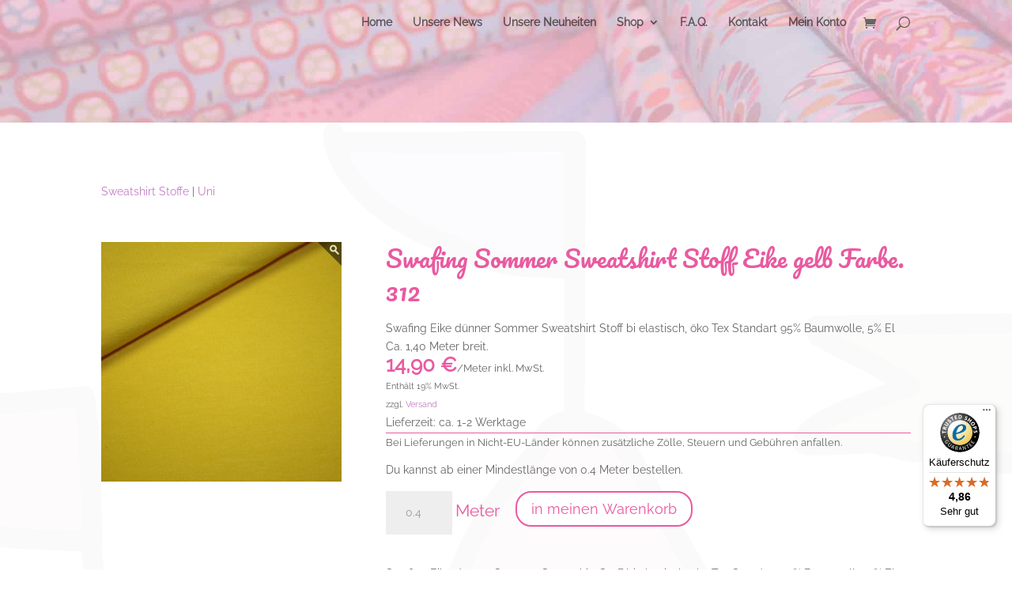

--- FILE ---
content_type: text/css
request_url: https://www.renee-d.de/wp-content/plugins/woocommerce-category-accordion/assets/css/font-awesome.min.css?ver=1.0
body_size: 628
content:
/*!
 *  Font Awesome 4.2.0 by @davegandy - http://fontawesome.io - @fontawesome
 *  License - http://fontawesome.io/license (Font: SIL OFL 1.1, CSS: MIT License)
 */
 
@font-face{font-family:FontAwesome;src:url(../fonts/fontawesome-webfont.eot?v=4.2.0);src:url(../fonts/fontawesome-webfont.eot?#iefix&v=4.2.0)format('embedded-opentype'),url(../fonts/fontawesome-webfont.woff?v=4.2.0)format('woff'),url(../fonts/fontawesome-webfont.ttf?v=4.2.0)format('truetype'),url(../fonts/fontawesome-webfont.svg?v=4.2.0#fontawesomeregular)format('svg');font-style:normal}.vca_icon{display:inline-block;font:normal normal normal 14px FontAwesome;font-size:inherit;text-rendering:auto;-webkit-font-smoothing:antialiased;-moz-osx-font-smoothing:grayscale}.vca_icon-angle-double-left:before{content:"\f100"}.vca_icon-angle-double-right:before{content:"\f101"}.vca_icon-angle-double-up:before{content:"\f102"}.vca_icon-angle-double-down:before{content:"\f103"}.vca_icon-angle-left:before{content:"\f104"}.vca_icon-angle-right:before{content:"\f105"}.vca_icon-angle-up:before{content:"\f106"}.vca_icon-angle-down:before{content:"\f107"}.vca_icon-arrow-circle-left:before{content:"\f0a8"}.vca_icon-arrow-circle-right:before{content:"\f0a9"}.vca_icon-arrow-circle-up:before{content:"\f0aa"}.vca_icon-arrow-circle-down:before{content:"\f0ab"}.vca_icon-arrow-circle-o-right:before{content:"\f18e"}.vca_icon-arrow-circle-o-left:before{content:"\f190"}.vca_icon-arrow-circle-o-down:before{content:"\f01a"}.vca_icon-arrow-circle-o-up:before{content:"\f01b"}.vca_icon-arrow-left:before{content:"\f060"}.vca_icon-arrow-right:before{content:"\f061"}.vca_icon-arrow-up:before{content:"\f062"}.vca_icon-arrow-down:before{content:"\f063"}.vca_icon-caret-down:before{content:"\f0d7"}.vca_icon-caret-up:before{content:"\f0d8"}.vca_icon-caret-left:before{content:"\f0d9"}.vca_icon-caret-right:before{content:"\f0da"}.vca_icon-caret-square-o-down:before,.vca_icon-toggle-down:before{content:"\f150"}.vca_icon-caret-square-o-up:before,.vca_icon-toggle-up:before{content:"\f151"}.vca_icon-caret-square-o-right:before,.vca_icon-toggle-right:before{content:"\f152"}.vca_icon-chevron-up:before{content:"\f077"}.vca_icon-chevron-down:before{content:"\f078"}.vca_icon-chevron-left:before{content:"\f053"}.vca_icon-chevron-right:before{content:"\f054"}.vca_icon-chevron-circle-left:before{content:"\f137"}.vca_icon-chevron-circle-right:before{content:"\f138"}.vca_icon-chevron-circle-up:before{content:"\f139"}.vca_icon-chevron-circle-down:before{content:"\f13a"}.vca_icon-hand-o-right:before{content:"\f0a4"}.vca_icon-hand-o-left:before{content:"\f0a5"}.vca_icon-hand-o-up:before{content:"\f0a6"}.vca_icon-hand-o-down:before{content:"\f0a7"}.vca_icon-plus:before{content:"\f067"}.vca_icon-minus:before{content:"\f068"}.vca_icon-plus-circle:before{content:"\f055"}.vca_icon-minus-circle:before{content:"\f056"}.vca_icon-plus-square:before{content:"\f0fe"}.vca_icon-minus-square:before{content:"\f146"}.vca_icon-minus-square-o:before{content:"\f147"}.vca_icon-plus-square-o:before{content:"\f196"}

--- FILE ---
content_type: text/css
request_url: https://www.renee-d.de/wp-content/plugins/woocommerce_paydirektcw/resources/css/frontend.css?ver=6.1.1
body_size: 962
content:
.paydirektcw-control-group {
	margin-bottom: 15px;
}

.paydirektcw-control-label {
	font-size: 14px;
	display: inline-block;
	padding: 6px 15px;
	width: 120px;
	font-size: 14px;
	text-align: right;
	float: left;
}

.paydirektcw-control-label .paydirektcw-required {
	color: #990000;
}

.paydirektcw-control-group > label+.paydirektcw-controls {
	margin-left: 140px;
}

ul.payment_methods .paydirektcw-control-group > label+.paydirektcw-controls
	{
	margin-left: 140px;
}

.paydirektcw-description {
	margin-left: 140px;
}

.paydirektcw-error {
	margin-left: 140px;
	color: #D8000C;
}

.paydirektcw-element-error input[type='text'],
	.paydirektcw-element-error input[type='password'],
	.paydirektcw-element-error select {
	border-color: #D8000C;
}

.paydirektcw-card-cvc input[type='text'] {
	width: 60px;
}

.paydirektcw-multi-control .paydirektcw-controls {
	display: inline-block;
}

.paydirektcw-multi-control {
	overflow: auto;
}

.paydirektcw-payment-form-confirm {
	margin-left: 140px;
}

.paydirektcw-iframe {
	width: 100%;
	border: none;
}

.paydirektcw-widget {
	width: 100%;
	border: none;
}


.paydirektcw-alias-hidden-new {
	display: none;
}

.card-brand-image-box {
	display: inline-block;
}

.card-brand-image-color.brand-is-deselected {
	display: none;
}

.card-brand-image-grey.brand-is-selected {
	display: none;
}

.entry-content .card-brand-image-selection img,
	.card-brand-image-selection img {
	width: auto;
	height: 25px;
	padding-right: 4px;
	padding-bottom: 4px;
	margin: 0 .5em 0 0;
}

.invalid-card-number, .invalid-card-number:focus, .invalid-cvc-number,
	.invalid-cvc-number:focus, .invalid-issuer-number,
	.invalid-issuer-number:focus {
	border-color: #fb7f88;
	background-image: url(../image/invalid.png);
	background-position: 95% center;
	background-repeat: no-repeat;
}

.valid-card-number, .valid-card-number:focus, .valid-cvc-number,
	.valid-cvc-number:focus, .valid-issuer-number, .valid-issuer-number:focus
	{
	background-image: url(../image/valid.png);
	background-position: 95% center;
	background-repeat: no-repeat;
}

.paydirektcw-multi-control .paydirektcw-select-field select {
	margin-right: 1em;
}

.paydirektcw-card-number .paydirektcw-multi-control select {
	float: none;
	margin-top: 0.2em;
	margin-bottom: 0.2em;
}

.card-brand-image-selection {
	margin-top: 0.5em;
	cursor: pointer;
}

.paydirektcw-card-number .paydirektcw-html-field {
	display: block;
}

.paydirektcw-back-to-checkout {
	margin-top: 10px;
	font-size: small;
}

.paydirektcw-requires-second-run {
	display: none;
}

.paydirektcw .col2-set {
	width: 100%;
	margin-bottom: 24 px
}

.paydirektcw .col2-set:after, .woocommerce .col2-set:before
	{
	content: " ";
	display: table;
}

.paydirektcw .col2-set :after {
	clear: both;
}

.paydirektcw .col2-set .col-1 {
	float: left;
	width: 48%;
}

.paydirektcw .col2-set .col-2 {
	float: right;
	width: 48%;
}

.paydirektcw-external-checkout-line-items-table .head-name {
	width: 60%;
}

.paydirektcw-external-checkout-line-items-table .head-quantity {
	width: 10%;
}

.paydirektcw-external-checkout-line-items-table .head-total {
	width: 30%;
}

.paydirektcw-external-checkout-line-items-table .product-quantity {
	text-align: center;
}

.paydirektcw-external-checkout-additional {
	width: 100%;
	margin-bottom: 24px
}

.paydirektcw-external-checkout-terms {
	width: 100%;
	margin-bottom: 12px
}

.paydirektcw-external-checkout-confirm-buttons {
	margin-bottom: 24px
}

.paydirektcw-external-checkout-account input.button {
	margin-top: 12px
}

.cw-external-checkouts {
	overflow: hidden;
	margin-bottom: 12px;
}

.cw-external-checkouts .cw-external-checkout {
	float: right;
	margin-left: 10px;
	margin-bottom: 1em;
}

.paydirektcw-external-checkout-customer-details {
	margin-bottom: 24px;
}

.paydirektcw-external-checkout-billing {
	margin-bottom: 24px;
}

.paydirektcw-external-checkout-shipping {
	margin-bottom: 24px;
}

.paydirektcw-external-checkout-login-info-message {
	margin-bottom: 24px;
}

.woocommerce-checkout #payment div.payment_box p:nth-last-of-type(1) {
	margin-bottom: 0px;
}

--- FILE ---
content_type: text/css
request_url: https://www.renee-d.de/wp-content/themes/Divi-child/style.css?ver=4.19.4
body_size: 4336
content:
/*
Theme Name: Divi Child
Theme URI: http://www.elegantthemes.com/gallery/divi/
Template: Divi
Author: fakanko eBusiness
Author URI: http://www.fakanko.invalid
Description: Smart. Flexible. Beautiful. Divi is the most powerful theme in our collection.
Version: 1.0.1
Updated: 2018-12-06

*/

/************** > Pagination < ***********************************************************/
@import "fonts.css";

/* Center the pagination */
.wp-pagenavi,
.wp-pagenavi li a {
  display: -webkit-box;
  display: -ms-flexbox;
  display: flex;
  -ms-flex-wrap: wrap;
      flex-wrap: wrap;
  -webkit-box-pack: center;
      -ms-flex-pack: center;
          justify-content: center;
  -webkit-box-align: center;
      -ms-flex-align: center;
          align-items: center;
	text-align:right;
	border-top: none !important;
	line-height: 80% !important;
	padding: 0 !important;
	float: right;
}
/* Style the page count text */
.wp-pagenavi :first-child {
    display: none;
}
/* Add a border */
.wp-pagenavi span, .wp-pagenavi a, .wp-pagenavi :last-child {
    padding: 7px 13px;
    margin: 0;
}
.wp-pagenavi a, .wp-pagenavi span {
    color: #e95aa0 !important;
    font-weight: bold !important;
}
.wp-pagenavi a, .wp-pagenavi span {
    margin: 0 5px;
    border: 2px solid #e95aa0 !important;
    border-radius: 9px 9px 9px 9px;
    color: #e95aa0;
    font-size: 110% !important;
    font-weight: 400 !important;
    text-decoration: none;
}
/* Style the current / hovered page link */
.wp-pagenavi span.current,
.wp-pagenavi a:hover {
    color: #ffffff !important;
    background-color: #e95aa0 !important;
}
.wp-pagenavi .nextpostslink,
.wp-pagenavi .previouspostslink{
    border: 2px solid #e95aa0 !important;
    border-radius: 9px 9px 9px 9px;
    color: #e95aa0 !important;
 }

/* Add text to the "next" link */
.wp-pagenavi .nextpostslink:before {
	content: 'Weiter';
}
.wp-pagenavi .previouspostslink:after {
	content: 'Zurück';
}
/************** > Pagination < ***********************************************************/

/************** > Allgemein < ***********************************************************/
/* lila */
h2 {
	color: #8842c9 !important;
}

/* rosa */
#h2-rosa h2,
#h2-rosa h3,
#sektionKontakt h2,
#sektionGutschein h2,
.woocommerce h2,
.woocommerce h3,
.woocommerce-billing-fields h3 {
	color: #e95aa0 !important;
	font-family: 'Pacifico',handwriting !important;
}

#modulText {
	text-align : justify;
}

/* Dropdown Menu Delay Animation */
.et_fullwidth_nav #top-menu li.mega-menu > ul {
    transition-delay: 1s;
}

/* Main-Header beim Scroll entwas dunkler machen (Wird über function add oder remove) */
#main-header.fakanko_scroll {
    background-color: rgba(233,90,160,0.60) !important;
}

/* WooCommerce bei Versand RadioButton und Text mit hover*/
.woocommerce ul#shipping_method li input:hover,
.woocommerce ul#shipping_method li label:hover {
	cursor: pointer !important;
}

/* Hinweistext bei Längsformat (bei Warenkorb / Kasse / Zahlung) */
.modulHinweis {
	padding: 0 !important;
	color : #e95aa0 !important;
	font-weight: bold;
	display:none;
}


/* Widget bei Shop */
.widgettitle {
    font-size: x-large !important;
}
#text-2 .widgettitle {
    font-size: medium !important;
}
#text-2,
#text-3 {
	margin-bottom: 3% !important;
}

/* Kategorie-Accordion*/
i.vca_icon {
	font-size: 110% !important;
}
/************** > Allgemein < ***********************************************************/

/************** > Cart-Count < **********************************************************/
.fakanko-cart-contents-count {
    color: #fff;
    background-color: #e95aa0;
    font-weight: bold;
    border-radius: 10px;
    padding: 1px 6px;
    line-height: 1;
    font-family: Arial, Helvetica, sans-serif;
    vertical-align: top;
    position: relative;
	top: -5px;
	left: -15px;
}
/************** > Cart-Count < **********************************************************/

/************** > Shop-Titel < **********************************************************/
.clearfix.et_pb_module.et_pb_woo_breadcrumb_0 {
    padding: 0px !important;
    margin-bottom: 0px !important;
}
/************** > Shop-Titel < **********************************************************/


/************** > Product-Page < ********************************************************/

#ShopPageProductText {
	display:none;
}

#ShopPageProductBody {
	background-image: url(https://www.renee-d.de/wp-content/uploads/ShopMedien/Logo-digital-2.png);
}

#modulProduct .price {
	color : #666; !important; /*#c37cc6 !important;*/
	font-size : 90% !important;
	text-align: left;
}

#modulProduct .price .woocommerce-Price-amount {
	color : #e95aa0 !important;
	font-weight: bold;
}

/* GermanMarket EU-Info */
.wgm-extra-costs-eu {
	font-size:90%;
    border-top: 1px solid #e95aa0;
}

/* AddToChart - Abstand nach unten von 39px auf 10px verkleinert
    top margin is 10px
    right margin is 5px
    bottom margin is 15px
    left margin is 20px */
.woocommerce div.product form.cart,
.woocommerce-page div.product form.cart,
.woocommerce #content div.product form.cart,
.woocommerce-page #content div.product form.cart {
    margin: 15px 0 10px 0 !important;
}

/* WooCommerce Produktbeschreibung */
div[itemprop="description"] {
	font-size: 110%;
   	margin-bottom: 15px;
}
/* WooCommerce-GermanMarket Lieferzeit */
.shipping_de.shipping_de_string {
    margin-bottom: 1px;
}
/* QuantityRule-Text */
.cssCustomQuantityRule {
}

/* Unit */
.fakanko-attr{
	color: #e95aa0;
	font-size: 150%;
}

/************ Product-OnSale *************/

.woocommerce span.onsale,
.woocommerce-page span.onsale {
	font-size: 25px;
	background: #e95aa0 !important;
}


/************** > Product-Page < ********************************************************/

/************** > Shop-Page < ***********************************************************/
#ShopPageText {
	display:none;
}

.ShopPageBody {
	background-image: url(https://www.renee-d.de/wp-content/uploads/ShopMedien/Logo-digital-2.png);
}

/***** Footer Desktop/Tablet *****/

.footerOpeningHours {
	margin-top: -3em !important;
}

#ShopPageFooter .footerOpeningHours {
	margin-top: -4em !important;
}

#ShopPageFooterMobil,
#ShopPageFooterMobilTop,
#ShopPageFooterMobilUnten {
	padding: 0!important;
}
#ShopPageFooter,
#ShopPageFooterMobil {
	color: #8842c9;
}
#ShopPageFooter .et_pb_text_inner,
#ShopPageFooterMobil .et_pb_text_inner {
	color: #8842c9;
}
#ShopPageFooter .ShopFooterTrennlinien,
#ShopPageFooterMobil .ShopFooterMobilTrennlinie {
	height: 1px !important;
  	background-color:#8842c9 !important;
}
#ShopPageFooter .ShopFooterZeileTrennlinie,
#ShopPageFooterMobil .ShopFooterMobilZeileTrennlinie {
    padding-top: 1%;
    padding-bottom: 1%;
    margin-top: 1%;
}
#ShopPageFooter .et_pb_text_0,
#ShopPageFooter .et_pb_text_1,
#ShopPageFooter .et_pb_text_2 {
    height: 140px !important;
}
#ShopPageFooter .et_pb_blurb_1.et_pb_blurb,
#ShopPageFooterMobil .et_pb_blurb_4.et_pb_blurb {
    color: #8842c9 !important;
    padding-left: 1% !important;
    height: 5px;
}
#ShopPageFooter .et_pb_blurb_0.et_pb_blurb,
#ShopPageFooterMobil .et_pb_blurb_3.et_pb_blurb {
    color: #8842c9 !important;
    padding-left: 1% !important;
    height: 95px;
}
#ShopPageFooter .et_pb_image_0,
#ShopPageFooter .et_pb_image_1,
#ShopPageFooter .et_pb_image_2 {
    max-width: 200px;
    text-align: center;
}
#ShopPageFooter.et_pb_divider_0,
#ShopPageFooter.et_pb_divider_1 {
	height: 10px;
}
#ShopPageFooterMobil .et_pb_column_155 {
	padding: 0 !important;
	max-height: 80px;
}
/***** Footer Desktop/Tablet *****/

.modulProducts {
	border-radius: 5px 5px 5px 5px;
	-moz-border-radius: 5px 5px 5px 5px;
	-webkit-border-radius: 5px 5px 5px 5px;
	border: 1px solid #e95aa0;
	-webkit-box-shadow: 10px 10px 5px 0px rgba(233,90,160,0.67);
	-moz-box-shadow: 10px 10px 5px 0px rgba(233,90,160,0.67);
	box-shadow: 10px 10px 5px 0px rgba(233,90,160,0.67);
	max-height: 300px;
	padding: 0 !important;
}

.modulProducts .price {
	color : #c37cc6 !important;
	font-size : 0.9em !important;
	text-align: center;
}

.modulProducts .price .woocommerce-Price-amount {
	font-size : 2.5em !important;
	color : #e95aa0 !important;
	font-weight: bold;
}

.modulProducts .price .woocommerce-Price-currencySymbol {
	color : #e95aa0 !important;
	font-weight: bold;
}

/* Produkt-Titel bei GridAnsicht*/
h2[itemprop="name"] {
	line-height: 1.5;
	margin-left: 5px;
	margin-right: 5px;
}

/************ Product-Search Widget *************/
.et_pb_widget.woocommerce.widget_product_search {
	margin-bottom: 5%;
}

.widgettitle {
	padding: 0 !important;
}

.woocommerce-product-search {
	padding: 0 !important;
}

.woocommerce-product-search label {
  display:none;
}
.woocommerce-product-search input[type="search"] {
	padding: 0 !important;
	font-size:15px;
	margin:10px 0 6px 0;
    border: 2px solid #e95aa0 !important;
    border-radius: 9px 9px 9px 9px;
    color: #8842c9; /*#e95aa0*/
	height: 35px;
	width: 100%;
}
.woocommerce-product-search input[type="submit"]:hover {
	color: #ffffff !important;;
	background-color: #e95aa0 !important;
	cursor: pointer;
}

.woocommerce-product-search button[type="submit"] {
	font-size: 25px;
	margin: 10px 0 6px 0;
	padding: 4px 12px 4px 12px;
	border: 2px solid #e95aa0 !important;
	border-radius: 9px 9px 9px 9px;
	color: #e95aa0;
	height: 35px;
	width: 100%;
	background: #ffffff !important;
	line-height: 25px;
}

.woocommerce-product-search button[type="submit"]:hover {
	cursor: pointer;
	background: #e95aa0 !important;
	color: #ffffff;
}

.woocommerce-product-search input[type="submit"] {
	padding: 0 !important;
	font-size:15px;
	margin:10px 0 6px 0;
    border: 2px solid #e95aa0 !important;
    border-radius: 9px 9px 9px 9px;
    color: #e95aa0;
    background-color: #ffffff !important;
	height: 30px;
	width: 100%;
}

.woocommerce-product-search ::-webkit-input-placeholder {
	color:#ffffff;
}

.woocommerce-product-search :-moz-placeholder { /* Firefox 18- */
	color:#ffffff;
}

.woocommerce-product-search ::-moz-placeholder {  /* Firefox 19+ */
   	color:#ffffff;
}

.woocommerce-product-search :-ms-input-placeholder {
   	color:#ffffff;
}
/************ Product-Search Widget *************/

/********* Definierte Anpassungen bei *********/
.acclassic .accordion li {
	line-height : 20px !important;
}

.trwca-actheme .accordion a {
	font-size: initial;
}

/***** Alle Neuheiten, Kurzwaren, Designer Stoffe, Preisknüller */
li.cat-item.cat-item-676,
li.cat-item.cat-item-676.trwca-parent-li,
li.cat-item.cat-item-676.current-cat.current-cat-parent,
li.cat-item.cat-item-669,
li.cat-item.cat-item-669.trwca-parent-li,
li.cat-item.cat-item-669.current-cat.current-cat-parent,
li.cat-item.cat-item-682,
li.cat-item.cat-item-682.trwca-parent-li,
li.cat-item.cat-item-682.current-cat.current-cat-parent,
li.cat-item.cat-item-679,
li.cat-item.cat-item-679.trwca-parent-li,
li.cat-item.cat-item-679.current-cat.current-cat-parent,
li.cat-item.cat-item-682,
li.cat-item.cat-item-682.trwca-parent-li,
li.cat-item.cat-item-682.current-cat.current-cat-parent {
	font-size:40px !important;
    background-color: #e95aa0 !important;
    border: 2px solid #e95aa0 !important;
    border-radius: 9px 9px 9px 9px;
    list-style:  none; !important:
}

ul.product_cats.submenu{
    background-color: rgba(254, 254, 254, 0.55) !important;
    /*border: 2px solid #e95aa0 !important;*/
    border-radius: 9px 9px 9px 9px;
    list-style: none !important;
}
/************************************************/
/************** > Shop-Page < ***********************************************************/

/************** > mobile-Version < ******************************************************/
/* Info:
* Handy 	->	320 x 740 		//	740 x 320
* Tablet 	->	1024 x 768 		//	768 x 1024
* Desktop 	->	ab 1280 x 800 	//	800 x 1280
*********/

#nav_menu-2 {
	font-size:15px;
	margin:10px 0 6px 0;
  	padding:4px 12px 4px 12px;
    border: 2px solid #e95aa0 !important;
    border-radius: 9px 9px 9px 9px;
	height: 30px;
	width: 100%;
	color: #ffffff !important;;
	background-color: #e95aa0 !important;
	text-align: center;
}

#nav_menu-2 a {
	color: #ffffff;
}

#nav_menu-2 {
	display : none;
}

@media (min-width: 739px) {
	#ShopPageFooterMobil {
		display:none !important;
	}
	/* Teiler */
	#modulTrenner {
		display: none;
	}
}

/* max-device-width */
/* Optimierte Darstellung von Sidebar im Shop bei Tablet */
@media (min-width: 741px) and (max-width: 1280px) {

	#modulProducts .price .woocommerce-Price-amount {
		font-size : 1.5em !important;
	}

	.woocommerce-product-search input[type="submit"] {
		color: #ffffff !important;;
		background-color: #e95aa0 !important;
	}

	#ShopPageSidebar {
    	width: 275px;
    	float: left;
	}
	#ShopPageProducts,
	#ShopPageTitle {
		width: 95%;
		float: right;
	}
}

/* Handy-Format: Optimierung */
@media (min-device-width : 320px)
and (max-device-width : 740px)  {

	.et_pb_section {
		padding-top: 14px !important;
	}

	#wc_category_accordion-2,
	#text-2,
	#text-3 {
		display : none;
	}

	#nav_menu-2 {
		display : block;
	}

	.woocommerce-product-search input[type="submit"] {
		color: #ffffff !important;;
		background-color: #e95aa0 !important;
	}

	#ShopPageSidebar {
    	width: 275px;
    	float: left;
	}


	#ShopPageFooter {
		display:none !important;
	}

	/* Woocommerce */
	.woocommerce {
		font-size: 85% !important;
	}

	.woocommerce-Button.button
	 {
		font-size: 100% !important;
	}

	.woocommerce-message {
    	position: relative;
    	top: -450px;
    	text-align: center;
    }

    .woocommerce-message a.button.wc-forward {
		float: none;
		display: block;
    }

	#modulShopCategory {
		display : none;
	}

	/**************/

	#main-header {
		bottom: 86%;
	}
	/*Such-Button*/
	#et_top_search{
		display: none;
	}
	/*Warenkorb-Button*/
	.et-cart-info
	{
		/* display: none; */
	}

	/*TrustedShop-Widget*/
	#tsbadge4_db8d3657bdbe440c985ae127463eaad4
	{
		display: none !important;
	}
	/*Page: FAQ*/
	.sektionFAQ,
	.modulFAQ {
		padding: 0 !important;
	}
	/*Page: Kontakt*/
	#sektionKontakt,
	#modulKontakt {
		padding: 0 !important;
	}
	#sektionKontakt h2 {
		color: #e95aa0 !important;
	}
	/*Page: MeinKonto*/
	#sektionMeinKonto {
		padding: 0 !important;
	}
	/*Page: Händlerregistrierung*/
	#sektionHaendler,
	#modulHaendler {
		padding: 0 !important;
	}
	/*Page: Zahlumgsarten*/
	#sektionZahlungsarten,
	#modulZahlungsarten {
		padding: 0 !important;
	}
	/*Page: Versandarten und -kosten*/
	#sektionVersand,
	#modulVersand {
		padding: 0 !important;
	}
	/*Page: Widerruf*/
	#sektionWiderruf,
	#modulWiderruf {
		padding: 0 !important;
	}
	/*Page: Warenkord*/
	#sektionWarenkorb {
		padding: 0 !important;
	}
	/*Page: Datenschutz*/
	#sektionDatenschutz,
	#modulDatenschutz {
		padding: 0 !important;
	}
	/*Page: AGB*/
	#sektionAGB,
	#modulAGB {
		padding: 0 !important;
	}
	/*Page: Impressum*/
	#sektionImpressum,
	#modulImpressum {
		padding: 0 !important;
	}
	/*Page: Gutschein*/
	#sektionGutschein,
	#modulGutschein {
		padding: 0 !important;
	}
	/*Page: Kasse*/
	/* #sektionKasse, */
	#modulKasse {
		padding: 0 !important;
	}
	/*Page: Ladenlokal*/
	#sektionLadenlokal,
	#modulLadenlokal {
		padding: 0 !important;
	}
	/*Page: Shop*/
	#ShopPageBody {
		padding: 0 !important;
	}
}

/* Handy-Hinweis wenn im Längsformat */
@media (min-device-width : 320px)
and (max-device-width : 740px)
and (orientation : portrait) {
	.modulHinweis {
		display:block;
	}
}

/* Tablet-Footer in Längsformat ohne Bilder und angepassten Breiten  */
@media (min-device-width : 768px)
and (max-device-width : 1280px)
and (orientation : portrait) {

	.footerOpeningHours {
	   margin-top: -2em !important;
    }

	.columnFooterBilder {
		display: none;
	}
	.columnFooterText1 {
		max-width: 220px !important;
	}

	.columnFooterText2,
	.columnFooterText3 {
		max-width: 180px !important;
	}
}
/************** > mobile-Version < ******************************************************/

/*** new ***/
#main-header {
	background-color: transparent;
}
#coupon_code {
  font-size: 1.2em !important;
}
.woocommerce-info a,
.woocommerce-message a {
  color: #fff !important;
}
.woocommerce button.button:disabled,
.woocommerce button.button:disabled[disabled] {
  font-size: 18px !important;
  border-radius: 20px !important;
}
.woocommerce .quantity input.qty {
	width: 6em !important;
}
.product_title.entry-title {
	color: #e95aa0 !important;
	font-family: 'Pacifico',handwriting !important;
}
body #main-content .et_pb_button {
	color: #ffffff !important;
	border-width: 1px !important;
	font-size: 18px !important;
	font-family: 'Raleway',Helvetica,Arial,Lucida,sans-serif !important;
	background-color: #8842c9 !important;
	border-radius: 20px !important;
}

.woocommerce-message .button.wc-forward,
.et_color_scheme_pink.woocommerce button.button,
.et_color_scheme_pink.woocommerce-page button.button,
.woocommerce.et_pb_button_helper_class button.button,
.wc-proceed-to-checkout .checkout-button,
.woocommerce-page.et_pb_button_helper_class button.button {
	background: #ffffff !important;
	color: #e95aa0 !important;
	padding: .3em 1em !important;
	font-size: 18px !important;
	border-color: #e95aa0 !important;
	border-radius: 20px !important;
}

#h2-rosa .et_pb_button.BtnJetztStoebern {
	color: #e95aa0 !important;
	border-color: #e95aa0 !important;
	border-width: 2px !important;
	background-color: #ffffff !important;
}
#h2-rosa .et_pb_button.BtnJetztStoebern:hover {
	color: #ffffff !important;
	background-color: #e95aa0 !important;
}

#post-208 .et_pb_section_2 .et_pb_button {
	border-color: #8842c9 !important;
}
#post-208 .et_pb_section_2 .et_pb_button:hover {
	border-color: #ffffff !important;
	background-color: #e95aa0 !important;
}
#post-208 .et_pb_section_7 .et_pb_button:hover {
	background-color: #e95aa0 !important;
}


--- FILE ---
content_type: text/css
request_url: https://www.renee-d.de/wp-content/themes/Divi-child/fonts.css
body_size: 326
content:
/* open-sans-regular - latin */
@font-face {
  font-family: 'Open Sans';
  font-style: normal;
  font-weight: 400;
  src: url('../Divi-child/fonts/open-sans-v34-latin-regular.eot'); /* IE9 Compat Modes */
  src: local(''),
       url('../Divi-child/fonts/open-sans-v34-latin-regular.eot?#iefix') format('embedded-opentype'), /* IE6-IE8 */
       url('../Divi-child/fonts/open-sans-v34-latin-regular.woff2') format('woff2'), /* Super Modern Browsers */
       url('../Divi-child/fonts/open-sans-v34-latin-regular.woff') format('woff'), /* Modern Browsers */
       url('../Divi-child/fonts/open-sans-v34-latin-regular.ttf') format('truetype'), /* Safari, Android, iOS */
       url('../Divi-child/fonts/open-sans-v34-latin-regular.svg#OpenSans') format('svg'); /* Legacy iOS */
}

/* pacifico-regular - latin */
@font-face {
  font-family: 'Pacifico';
  font-style: normal;
  font-weight: 400;
  src: url('../Divi-child/fonts/pacifico-v22-latin-regular.eot'); /* IE9 Compat Modes */
  src: local(''),
       url('../Divi-child/fonts/pacifico-v22-latin-regular.eot?#iefix') format('embedded-opentype'), /* IE6-IE8 */
       url('../Divi-child/fonts/pacifico-v22-latin-regular.woff2') format('woff2'), /* Super Modern Browsers */
       url('../Divi-child/fonts/pacifico-v22-latin-regular.woff') format('woff'), /* Modern Browsers */
       url('../Divi-child/fonts/pacifico-v22-latin-regular.ttf') format('truetype'), /* Safari, Android, iOS */
       url('../Divi-child/fonts/pacifico-v22-latin-regular.svg#Pacifico') format('svg'); /* Legacy iOS */
}

/* raleway-regular - latin */
@font-face {
  font-family: 'Raleway';
  font-style: normal;
  font-weight: 400;
  src: url('../Divi-child/fonts/raleway-v28-latin-regular.eot'); /* IE9 Compat Modes */
  src: local(''),
       url('../Divi-child/fonts/raleway-v28-latin-regular.eot?#iefix') format('embedded-opentype'), /* IE6-IE8 */
       url('../Divi-child/fonts/raleway-v28-latin-regular.woff2') format('woff2'), /* Super Modern Browsers */
       url('../Divi-child/fonts/raleway-v28-latin-regular.woff') format('woff'), /* Modern Browsers */
       url('../Divi-child/fonts/raleway-v28-latin-regular.ttf') format('truetype'), /* Safari, Android, iOS */
       url('../Divi-child/fonts/raleway-v28-latin-regular.svg#Raleway') format('svg'); /* Legacy iOS */
}


--- FILE ---
content_type: text/javascript
request_url: https://widgets.trustedshops.com/js/X84EEE51A427C64997531DB3EF8D90602.js?ver=1.0.6
body_size: 1368
content:
((e,t)=>{const a={shopInfo:{tsId:"X84EEE51A427C64997531DB3EF8D90602",name:"renee-d.de",url:"www.renee-d.de",language:"de",targetMarket:"DEU",ratingVariant:"WIDGET",eTrustedIds:{accountId:"acc-5c1a4360-d68a-4c62-b08d-271c56e59e5b",channelId:"chl-f117a3df-b73c-4d1b-bfed-38b0dd2f4145"},buyerProtection:{certificateType:"CLASSIC",certificateState:"PRODUCTION",mainProtectionCurrency:"EUR",classicProtectionAmount:100,maxProtectionDuration:30,plusProtectionAmount:2e4,basicProtectionAmount:100,firstCertified:"2015-03-30 00:00:00"},reviewSystem:{rating:{averageRating:4.86,averageRatingCount:88,overallRatingCount:1207,distribution:{oneStar:2,twoStars:0,threeStars:1,fourStars:2,fiveStars:83}},reviews:[{average:5,buyerStatement:"Die Stoffe sind qualitativ sehr gut!",rawChangeDate:"2026-01-20T09:38:09.000Z",changeDate:"20.1.2026",transactionDate:"13.1.2026"},{average:5,buyerStatement:"Gut geklappt und gute Qualität!",rawChangeDate:"2026-01-19T09:36:55.000Z",changeDate:"19.1.2026",transactionDate:"12.1.2026"},{average:5,buyerStatement:"Sehr netter Kontakt, zuverlässig und schnell versendet. Die Stoffe sind wie erwartet von guter Qualität.",rawChangeDate:"2026-01-15T20:18:37.000Z",changeDate:"15.1.2026",transactionDate:"5.1.2026"}]},features:["GUARANTEE_RECOG_CLASSIC_INTEGRATION","SHOP_CONSUMER_MEMBERSHIP","DISABLE_REVIEWREQUEST_SENDING","MARS_EVENTS","MARS_REVIEWS","MARS_PUBLIC_QUESTIONNAIRE","MARS_QUESTIONNAIRE"],consentManagementType:"OFF",urls:{profileUrl:"https://www.trustedshops.de/bewertung/info_X84EEE51A427C64997531DB3EF8D90602.html",profileUrlLegalSection:"https://www.trustedshops.de/bewertung/info_X84EEE51A427C64997531DB3EF8D90602.html#legal-info",reviewLegalUrl:"https://help.etrusted.com/hc/de/articles/23970864566162"},contractStartDate:"2015-03-16 00:00:00",shopkeeper:{name:"Renate Deppermann",street:"Lübbecker Straße 386",country:"DE",city:"Bünde",zip:"32257"},displayVariant:"full",variant:"full",twoLetterCountryCode:"DE"},"process.env":{STAGE:"prod"},externalConfig:{trustbadgeScriptUrl:"https://widgets.trustedshops.com/assets/trustbadge.js",cdnDomain:"widgets.trustedshops.com"},elementIdSuffix:"-98e3dadd90eb493088abdc5597a70810",buildTimestamp:"2026-01-22T05:19:28.826Z",buildStage:"prod"},r=a=>{const{trustbadgeScriptUrl:r}=a.externalConfig;let n=t.querySelector(`script[src="${r}"]`);n&&t.body.removeChild(n),n=t.createElement("script"),n.src=r,n.charset="utf-8",n.setAttribute("data-type","trustbadge-business-logic"),n.onerror=()=>{throw new Error(`The Trustbadge script could not be loaded from ${r}. Have you maybe selected an invalid TSID?`)},n.onload=()=>{e.trustbadge?.load(a)},t.body.appendChild(n)};"complete"===t.readyState?r(a):e.addEventListener("load",(()=>{r(a)}))})(window,document);

--- FILE ---
content_type: text/javascript
request_url: https://www.renee-d.de/wp-content/plugins/woocommerce_paydirektcw/resources/js/frontend.js?ver=6.1.1
body_size: 3060
content:
(function ($) {
	
	var isSubmitted = false;
	
	var CheckoutObject = {
		
		cssClass: '',
		successCallback: '',
		
		placeOrder: function() {
			var form = $('form.checkout');
			
			var form_data = form.data();
			
			// WGM: Back Button
			if($("input[name=cw-wgm-button-back]").length > 0) {
				return true;
			}
			var selectedPaymentMethodElement = $('input:radio[name=payment_method]:checked');
			var selectedPaymentMethod = selectedPaymentMethodElement.val();
			var secondRun = false;
			if($("input[name=paydirektcw_payment_method_choice]").length > 0) {
				secondRun = true;
				selectedPaymentMethodElement = $("input[name=paydirektcw_payment_method_choice]");
				selectedPaymentMethod = selectedPaymentMethodElement.val();
				
			}
			var moduleName = 'paydirektcw';
			var selectedModuleName = (selectedPaymentMethod != undefined) ?
					selectedPaymentMethod.toLowerCase().substring(0, moduleName.length) : '';
			
			onPayDirektCwCheckoutPlaceObject = this;
			
			if (moduleName == selectedModuleName) {
				form.addClass('processing');
				if ( form_data["blockUI.isBlocked"] != 1 ) {
					form.block({
						message: null,
						overlayCSS: {
							background: '#fff',
							opacity: 0.6
						}
					});
				}
				
				this.successCallback = previewAuthorization;
				this.cssClass = 'paydirektcw-preview-fields';
				onPayDirektCwCheckoutPlaceObject = this;
				
				if(secondRun) {
					this.generateOrder(form, selectedPaymentMethod);
					return false;
				}

				var validateFunctionName = 'cwValidateFields'+selectedPaymentMethod.toLowerCase();
				var validateFunction = window[validateFunctionName];
				
				if (typeof validateFunction != 'undefined') {
					validateFunction(function(valid){onPayDirektCwCheckoutPlaceObject.successCall();}, function(errors, valid){onPayDirektCwCheckoutPlaceObject.failureCall(errors, valid);});
					return false;
				}
				onPayDirektCwCheckoutPlaceObject.successCall();
				
				return false;
			}
	
		},
	
		failureCall: function(errors, valid){
			alert(errors[Object.keys(errors)[0]]);
			var form = $('form.checkout');
			form.removeClass('processing').unblock();
			form.find( '.input-text, select' ).blur();
		},
	
		successCall : function(){
			
			var form = $('form.checkout');
			var selectedPaymentMethodElement = $('input:radio[name=payment_method]:checked');
			var selectedPaymentMethod = selectedPaymentMethodElement.val();
			
			onPayDirektCwCheckoutPlaceObject = this;
				
			if(selectedPaymentMethodElement.parents('li').find('.paydirektcw-validate').length > 0){
				
				var ajaxUrl;
				if(typeof wc_checkout_params != 'undefined') {
					ajaxUrl = wc_checkout_params.ajax_url;
				}
				if(typeof checkoutUrl == 'undefined') {
					ajaxUrl = woocommerce_params.ajax_url;
				}					
				var separator = ajaxUrl.indexOf('?') !== -1 ? "&" : "?";
				ajaxUrl = ajaxUrl+separator+"action=woocommerce_paydirektcw_validate_payment_form";
				
				var inputData = getFormFieldValues('paydirektcw-preview-fields', selectedPaymentMethod.toLowerCase());
				var postData = "&";
				$.each(inputData, function(key, value) {
					postData += encodeURIComponent(key)+"="+encodeURIComponent(value)+"&";
				});
				$.ajax({
					type: 		'POST',
					url: 		ajaxUrl,
					data: 		form.serialize()+postData+ onPayDirektCwCheckoutPlaceObject.cssClass + "=true",
					success: 	function( code ) {
						var response = '';
						try {
							response = $.parseJSON(code);
							if ( response.result == 'success' ) {
								onPayDirektCwCheckoutPlaceObject.generateOrder(form, selectedPaymentMethod);
								return false;
							}
							else if ( response.result == 'failure' ) {
								throw 'Result failure';
							} else {
								throw 'Invalid response';
							}
						}
						catch(err ){
							// Remove old errors
							$( '.woocommerce-error, .woocommerce-message' ).remove();
							
							// Add new errors
							if ( response.message ) {
								form.prepend(response.message);
							} else {
								form.prepend(code);
							}

							// Cancel processing
							form.removeClass( 'processing' ).unblock();

							// Lose focus for all fields
							form.find( '.input-text, select' ).blur();

							// Scroll to top
							$( 'html, body' ).animate({
								scrollTop: ( $( 'form.checkout' ).offset().top - 100 )
							}, 1000 );
							
						}
					},
					dataType: 'html'
					
				});
				return false;
			}
			else {				
				onPayDirektCwCheckoutPlaceObject.generateOrder(form, selectedPaymentMethod);
				return false;
			}
				
		},
		
		generateOrder: function(form, selectedPaymentMethod) {

			onPayDirektCwCheckoutPlaceObject = this;
			
			var checkoutUrl;
			if(typeof wc_checkout_params != 'undefined') {
				checkoutUrl = wc_checkout_params.checkout_url;
			}
			if(typeof checkoutUrl == 'undefined') {
				checkoutUrl = woocommerce_params.checkout_url;
			}
			
			$.ajax({
				type: 		'POST',
				url: 		checkoutUrl,
				data: 		form.serialize() + "&" + onPayDirektCwCheckoutPlaceObject.cssClass + "=true",
				success: 	function( code ) {
					var response = '';
					try {
						if (code.indexOf("<!--WC_START-->") >= 0) {
							code = code.split("<!--WC_START-->")[1];
						}
						if (code.indexOf("<!--WC_END-->") >= 0) {
							code = code.split("<!--WC_END-->")[0];
						}
						
						try {
							// Check for valid JSON
							response = $.parseJSON( code );
						} catch ( e ) {
							// Attempt to fix the malformed JSON
							var validJson = code.match( /{"result.*"}/ );
							if ( null === validJson ) {
								throw 'Invalid response';
							} else {
								response = $.parseJSON(validJson[0]);
							}
						}												
						
						if ( response.result == 'success' ) {
							onPayDirektCwCheckoutPlaceObject.successCallback(response, selectedPaymentMethod);
						}
						else if ( response.result == 'failure' ) {
							throw 'Result failure';
						} else {
							throw 'Invalid response';
						}
					}
					catch( err ) {

						if ( response.reload === 'true' ) {
							window.location.reload();
							return;
						}

						// Remove old errors
						$( '.woocommerce-error, .woocommerce-message' ).remove();

						// Add new errors
						if ( response.messages ) {
							form.prepend( response.messages );
						} else {
							form.prepend( code );
						}

						// Cancel processing
						form.removeClass( 'processing' ).unblock();

						// Lose focus for all fields
						form.find( '.input-text, select' ).blur();

						// Scroll to top
						$( 'html, body' ).animate({
							scrollTop: ( $( 'form.checkout' ).offset().top - 100 )
						}, 1000 );

						// Trigger update in case we need a fresh nonce
						if ( response.refresh === 'true' ) {
							$( 'body' ).trigger( 'update_checkout' );
						}

						$( 'body' ).trigger( 'checkout_error' );
					}
				},
				dataType: 'html'
				
			});
		},
	};

	
	var getFormFieldValues = function(parentCssClass, paymentMethodPrefix) {
		var output = {};
		$('.' + parentCssClass + ' *[data-field-name]').each(function (element) {
			var name = $(this).attr('data-field-name');
			if(name.lastIndexOf(paymentMethodPrefix, 0) === 0) {
				name = name.substring(paymentMethodPrefix.length);
				name = name.substring(1, name.length -1 );
				if(this.type == "radio") {
					 if(this.checked) {
						 output[name] = $(this).val();
					 }
				}
				else{
					output[name] = $(this).val();
				}
				
			}
		});
		
		return output;
	};
	
	var generateHiddenFields = function(data) {
		var output = '';
		$.each(data, function(key, value) {
			output += '<input type="hidden" name="' + key + '" value="' + value + '" />';
		});
		
		return output;
	};
	

	var removeNameAttributes= function(cssClass) {
		// Remove name attribute to prevent submitting the data
		$('.' + cssClass + ' *[name]').each(function (element) {
			$(this).attr('data-field-name', $(this).attr('name'));
			if($(this).is(':radio')){
				return true;
			}
			$(this).removeAttr('name');
		});
		
	}
	
	var addAlias = function(cssClass){
		
	}
		
	
	var registerCheckoutObject = function(){
		bindOrderConfirmEvent(CheckoutObject);
	};
	
	
	var bindOrderConfirmEvent = function (CheckoutObject) {
		var form = $('form.checkout');
		var attached = form.attr('data-paydirektcw-attached');
		if (attached != 'true') {
			form.attr('data-paydirektcw-attached', 'true');
			form.bind('checkout_place_order', function() {
				return CheckoutObject.placeOrder();
			});
			return false;
		}
	};


	
	
	// We have to make sure that the JS in the response is executed.
	$( document ).ready(function() {
		if (typeof window['force_js_execution_on_form_update_listener'] === 'undefined') {
			window['force_js_execution_on_form_update_listener'] = true;
			$('body').bind('updated_checkout', function() {
				removeNameAttributes('paydirektcw-preview-fields');
            	addAlias('paydirektcw-preview-fields');
        		if ($('.paydirektcw-preview-fields').length > 0) {			
        			registerCheckoutObject();
        		}
			});
		}
	});
	

	$( document ).ajaxStop(function(event, xhr, settings) {
		removeNameAttributes('paydirektcw-preview-fields');
		addAlias('paydirektcw-preview-fields');
		if ($('.paydirektcw-preview-fields').length > 0) {			
			registerCheckoutObject();
		}
	});
		
	var previewAuthorization = function (result, selectedPaymentMethod) {
		if(typeof result.redirect !== 'undefined') {

			var additionalFields = $('<div class="paydirektcw-preview-fields" style="display: none;"></div>');
			$('.' + 'paydirektcw-preview-fields' + ' *[data-field-name]').each(function (element) {
				
				var name = $(this).attr('data-field-name');
				if(name.lastIndexOf(selectedPaymentMethod.toLowerCase(), 0) === 0) {
					$(additionalFields).append($(this));
				}
				
			});
			var redirectUrl;
			if ( result.redirect.indexOf( "https://" ) != -1 || result.redirect.indexOf( "http://" ) != -1 ) {
				redirectUrl = result.redirect;
			} else {
				redirectUrl = decodeURI( result.redirect );
			}
			
			$.get(redirectUrl, function(data){
				var newBodyString = data.replace(/^[\S\s]*<body[^>]*?>/i, "").replace(/<\/body[\S\s]*$/i, "");
				var newBody = $("<div></div>").html(newBodyString);
				if(newBody.find('.wgm-go-back-button').length > 0){
					$('body').html(newBody.html());
					$('form.checkout').append(additionalFields);
					$('form.checkout').append('<input type="hidden" name="paydirektcw_payment_method_choice" value="'+selectedPaymentMethod+'"/>');
					$('.wgm-go-back-button').on('click', function() {
						$('form.checkout').append('<input type="hidden" name="cw-wgm-button-back" value="back"/>');
					});
					
					$('form.checkout').on('submit', function(){
						return CheckoutObject.placeOrder();
					});
				    $("html, body").animate({
          	            scrollTop: $("form.checkout").offset().top - 100
  			        }, 1e3);
				}
				else {
					window.location = decodeURI( redirectUrl );
				}
			
			});
		}

		else if(typeof result.ajaxScriptUrl !== 'undefined'){
			$.getScript(result.ajaxScriptUrl, function() {
				eval("var callbackFunction = " + result.submitCallbackFunction);
				callbackFunction(getFormFieldValues('paydirektcw-preview-fields', selectedPaymentMethod.toLowerCase()));
			});
		}
		else {
			var newForm = '<form id="paydirektcw_preview_form" action="' + result.form_action_url + '" method="POST">';
			newForm += result.hidden_form_fields;
			newForm += generateHiddenFields(getFormFieldValues('paydirektcw-preview-fields', selectedPaymentMethod.toLowerCase()));
			newForm += '</form>';
			$('body').append(newForm);
			$('#paydirektcw_preview_form').submit();
		}
	}
	

	
}(jQuery));


--- FILE ---
content_type: text/javascript
request_url: https://www.renee-d.de/wp-content/plugins/woocommerce-german-market/add-ons/woocommerce-eu-vatin-check/assets/js/frontend.min.js?ver=3.5.1
body_size: 1001
content:
!function(l){var c={_valid:!1,init:function(){"always_optional"!=wcvat_script_vars.display_vat_field&&"always_mandatory"!=wcvat_script_vars.display_vat_field&&c.hide_vatin_field(),l("#billing_vat_field").length&&c.ajax_check_vat_field(),l("#billing_country").length&&c.billing_country_handle(),l("#shipping_country").length&&c.shipping_country_handle()},shipping_country_handle:function(){"shipping"==wcvat_script_vars.tax_based_on?(l("#shipping_country").ready(function(){l("#shipping_country").trigger("change")}),l(document).on("change","#ship-to-different-address-checkbox",function(i){(l(this).is(":checked")?l("#shipping_country"):l("#billing_country")).trigger("change")}),l(document).on("change","#shipping_country",function(i){var t=wcvat_script_vars.display_vat_field;"eu_optional"==t||"eu_mandatory"==t?!wcvat_script_vars.base_country_hide&&1!=wcvat_script_vars.base_country_hide||((wcvat_script_vars.base_country!=l("#shipping_country").val()||wcvat_script_vars.show_for_basecountry_hide_eu_countries)&&""!=l("#shipping_country").val()&&wcvat_script_vars.eu_countries.includes(l("#shipping_country").val())?(l("#billing_vat_field").show(),"eu_mandatory"==t&&(l("#billing_vat_field .optional").hide(),0==l("#billing_vat_field .required").length?l('<abbr class="required required-text" title="'+wcvat_script_vars.required_title_text+'">*</abbr>').insertAfter("#billing_vat_field .optional"):l("#billing_vat_field .required").show()),l("#billing_vat").trigger("blur")):(l("#billing_vat").val("").trigger("blur"),l("#billing_vat_field").hide())):"always_optional"!=t&&"always_mandatory"!=t||(l("#billing_vat_field").show(),"always_mandatory"==t&&(l("#billing_vat_field .optional").hide(),0==l("#billing_vat_field .required").length?l('<abbr class="required required-text" title="'+wcvat_script_vars.required_title_text+'">*</abbr>').insertAfter("#billing_vat_field .optional"):l("#billing_vat_field .required").show()),l("#billing_vat").trigger("blur"))})):l("#billing_country").trigger("change")},billing_country_handle:function(){l("#billing_country").ready(function(){l("#billing_country").trigger("change")}),l(document).on("change","#billing_country",function(i){var t;("billing"==wcvat_script_vars.tax_based_on||"shipping"==wcvat_script_vars.tax_based_on&&l("#ship-to-different-address-checkbox").not(":checked").length||"shipping"==wcvat_script_vars.tax_based_on&&0==l("#ship-to-different-address-checkbox").length)&&("eu_optional"==(t=wcvat_script_vars.display_vat_field)||"eu_mandatory"==t?!wcvat_script_vars.base_country_hide&&1!=wcvat_script_vars.base_country_hide||((wcvat_script_vars.base_country!=l("#billing_country").val()||wcvat_script_vars.show_for_basecountry_hide_eu_countries)&&""!=l("#billing_country").val()&&wcvat_script_vars.eu_countries.includes(l("#billing_country").val())?(l("#billing_vat_field").show(),"eu_mandatory"==t&&(l("#billing_vat_field .optional").hide(),0==l("#billing_vat_field .required").length?l('<abbr class="required required-text" title="'+wcvat_script_vars.required_title_text+'">*</abbr>').insertAfter("#billing_vat_field .optional"):l("#billing_vat_field .required").show()),l("#billing_vat").trigger("blur")):(l("#billing_vat").val("").trigger("blur"),l("#billing_vat_field").hide())):"always_optional"!=t&&"always_mandatory"!=t||(l("#billing_vat_field").show(),"always_mandatory"==t&&(l("#billing_vat_field .optional").hide(),0==l("#billing_vat_field .required").length?l('<abbr class="required required-text" title="'+wcvat_script_vars.required_title_text+'">*</abbr>').insertAfter("#billing_vat_field .optional"):l("#billing_vat_field .required").show()),l("#billing_vat").trigger("blur")))})},hide_vatin_field:function(){},ajax_check_vat_field:function(){var n=!1;l("input#billing_vat").ready(function(){""!=l("input#billing_vat").val()&&l("input#billing_vat").trigger("blur")}),l(document).on("blur","input#billing_vat",function(i){var t=wcvat_script_vars.display_vat_field;if(!0===n)return!1;if(""==l(this).val())return c.clean_up_badges(),l("body").trigger("update_checkout"),!1;n=!0,jQuery("#place_order").length&&jQuery("#place_order").prop("disabled",!0);var e=l(this).val();let a=l(this),r="",_=!1;if(r=("shipping"==wcvat_script_vars.tax_based_on&&l("#ship-to-different-address-checkbox").is(":checked")?l("#shipping_country"):l("#billing_country")).val(),!wcvat_script_vars.eu_countries.includes(r))return n=!1,c.clean_up_badges(),jQuery("#place_order").length&&jQuery("#place_order").prop("disabled",!1),!1;("always_mandatory"==t||"eu_mandatory"==t&&wcvat_script_vars.base_country!=r&&wcvat_script_vars.eu_countries.includes(r))&&(_=!0),c.clean_up_badges(),a.after(wcvat_script_vars.spinner);t={action:"wcvat_check_vat",vat:e,country:r,required:_,tax_based_on:wcvat_script_vars.tax_based_on};l.ajax({data:t,url:wcvat_script_vars.ajaxurl,async:!0,dataType:"json"}).always(function(){c.clean_up_badges()}).done(function(i){i&&(!1===i.success?""!=e&&(a.addClass("error"),a.after(wcvat_script_vars.error_badge)):(l(".error-badge").remove(),a.after(wcvat_script_vars.correct_badge),c._valid=!0))}).always(function(){n=!1,wcvat_script_vars.trigger_update_checkout&&l("body").trigger("update_checkout"),jQuery("#place_order").length&&jQuery("#place_order").prop("disabled",!1)})})},clean_up_badges:function(){l(".error-badge").remove(),l(".spinner-badge").remove(),l(".correct-badge").remove(),l(".spinner-badge").remove()}};l(document).ready(c.init)}(jQuery);